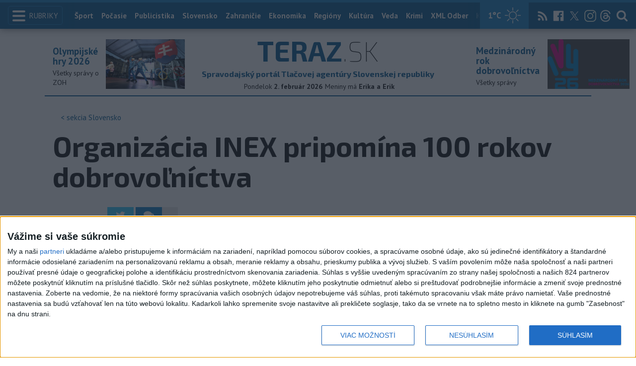

--- FILE ---
content_type: text/html; charset=utf-8
request_url: https://www.teraz.sk/slovensko/organizacia-inex-pripomina-100-rokov-d/462740-clanok.html?utm_source=teraz&utm_medium=organic&utm_campaign=click&utm_content=%253Bimg
body_size: 17790
content:
<!doctype html>
<html class="no-js" lang="sk">

<head prefix="og: http://ogp.me/ns# fb: http://ogp.me/ns/fb# article: http://ogp.me/ns/article#">
  <meta charset="utf-8">
  <meta http-equiv="x-ua-compatible" content="ie=edge">
  <meta name="viewport" content="width=device-width, initial-scale=1, viewport-fit=cover">
  <meta name="helmet-placeholder" />
  <title data-react-helmet="true">Organizácia INEX pripomína 100 rokov dobrovoľníctva</title>
  <meta data-react-helmet="true" name="msapplication-TileImage" content="/favicon/ms-icon-144x144.png"/><meta data-react-helmet="true" name="msapplication-TileColor" content="#137fc5"/><meta data-react-helmet="true" name="theme-color" content="#137fc5"/><meta data-react-helmet="true" name="google-site-verification" content="sHkCahai37YoEmQmocAHdLzDsNXrzYjalRtiinbpu_4"/><meta data-react-helmet="true" name="author" content="Teraz.sk"/><meta data-react-helmet="true" name="creator" content="TASR"/><meta data-react-helmet="true" name="publisher" content="Teraz.sk"/><meta data-react-helmet="true" property="article:publisher" content="https://www.teraz.sk/"/><meta data-react-helmet="true" name="webdesign" content="ADIT Agency s.r.o."/><meta data-react-helmet="true" property="og:site_name" content="TERAZ.sk"/><meta data-react-helmet="true" property="og:locale" content="sk_SK"/><meta data-react-helmet="true" property="fb:admins" content="100000789967003"/><meta data-react-helmet="true" property="fb:admins" content="1178990524"/><meta data-react-helmet="true" property="fb:admins" content="1597324791"/><meta data-react-helmet="true" property="fb:admins" content="1481590385"/><meta data-react-helmet="true" property="fb:admins" content="100001507657756"/><meta data-react-helmet="true" property="fb:admins" content="1402834241"/><meta data-react-helmet="true" property="fb:admins" content="100000944240713"/><meta data-react-helmet="true" property="fb:admins" content="1087125644"/><meta data-react-helmet="true" property="fb:admins" content="1277051192"/><meta data-react-helmet="true" property="fb:admins" content="702763004"/><meta data-react-helmet="true" property="fb:admins" content="1511665091"/><meta data-react-helmet="true" property="fb:app_id" content="282867128448169"/><meta data-react-helmet="true" name="twitter:card" content="summary_large_image"/><meta data-react-helmet="true" name="twitter:site" content="terazsk"/><meta data-react-helmet="true" name="twitter:creator" content="terazsk"/><meta data-react-helmet="true" property="og:type" content="article"/><meta data-react-helmet="true" property="og:url" content="https://www.teraz.sk/slovensko/organizacia-inex-pripomina-100-rokov-d/462740-clanok.html"/><meta data-react-helmet="true" property="og:title" content="Organizácia INEX pripomína 100 rokov dobrovoľníctva"/><meta data-react-helmet="true" property="og:description" content="Podujatia podporuje Ministerstvo školstva, vedy, výskumu a športu SR v rámci projektu Programy pre mládež 2014 – 2020."/><meta data-react-helmet="true" property="og:image" content="https://www3.teraz.sk/usercontent/photos/c/a/1/4-ca1f5d881913c7e3174e96789d8abc7c9732f8db.jpg"/><meta data-react-helmet="true" property="og:image:type" content="image/jpeg"/><meta data-react-helmet="true" name="keywords" lang="sk" content="SR,dobrovoľníci,tábory,koronavírus,Inex"/><meta data-react-helmet="true" name="description" content="Podujatia podporuje Ministerstvo školstva, vedy, výskumu a športu SR v rámci projektu Programy pre mládež 2014 – 2020."/><meta data-react-helmet="true" property="article:author" content="www.teraz.sk/author/11"/><meta data-react-helmet="true" property="article:published_time" content="2020-04-24T20:55:00+02:00"/><meta data-react-helmet="true" property="article:modified_time" content="2020-04-24T20:55:00+02:00"/><meta data-react-helmet="true" name="copyright" content="Copyright (C) 2020 TASR, tasr.sk"/><meta data-react-helmet="true" name="twitter:url" content="https://www.teraz.sk/slovensko/organizacia-inex-pripomina-100-rokov-d/462740-clanok.html"/>
  <link data-react-helmet="true" rel="manifest" href="/manifest.json"/><link data-react-helmet="true" rel="apple-touch-icon" sizes="57x57" href="/favicon/apple-icon-57x57.png"/><link data-react-helmet="true" rel="apple-touch-icon" sizes="60x60" href="/favicon/apple-icon-60x60.png"/><link data-react-helmet="true" rel="apple-touch-icon" sizes="72x72" href="/favicon/apple-icon-72x72.png"/><link data-react-helmet="true" rel="apple-touch-icon" sizes="76x76" href="/favicon/apple-icon-76x76.png"/><link data-react-helmet="true" rel="apple-touch-icon" sizes="114x114" href="/favicon/apple-icon-114x114.png"/><link data-react-helmet="true" rel="apple-touch-icon" sizes="120x120" href="/favicon/apple-icon-120x120.png"/><link data-react-helmet="true" rel="apple-touch-icon" sizes="144x144" href="/favicon/apple-icon-144x144.png"/><link data-react-helmet="true" rel="apple-touch-icon" sizes="152x152" href="/favicon/apple-icon-152x152.png"/><link data-react-helmet="true" rel="apple-touch-icon" sizes="180x180" href="/favicon/apple-icon-180x180.png"/><link data-react-helmet="true" rel="icon" type="image/png" sizes="192x192" href="/favicon/android-icon-192x192.png"/><link data-react-helmet="true" rel="icon" type="image/png" sizes="32x32" href="/favicon/favicon-32x32.png"/><link data-react-helmet="true" rel="icon" type="image/png" sizes="96x96" href="/favicon/favicon-96x96.png"/><link data-react-helmet="true" rel="icon" type="image/png" sizes="16x16" href="/favicon/favicon-16x16.png"/>
  <link rel="stylesheet" href="/static/css/client.20ddd68c.css">
  <link rel="manifest" href="manifest.json" crossorigin="use-credentials">
  
  <script>
  window.__PRELOADED_STATE__ = {"fbShares":{},"header":{"headerSuffix":"Slovensko","headerSuffixUrl":"slovensko","isLoading":false,"dateName":"2. február 2026","dowName":"Pondelok","promo_left":{"title":"Olympijské hry 2026 ","annotation":"Všetky správy o ZOH","image":"https://www.teraz.sk/usercontent/photos/c/6/5/4-c65d578601adba397de786261ff28b31b9b26ff7.jpg","url":"zoh-2026"},"promo_right":{"title":"Medzinárodný rok dobrovoľníctva","annotation":"Všetky správy","image":"https://www.teraz.sk/usercontent/photos/3/4/1/4-341318b0020a21d3f72615cdba92ab65e9d8a321.jpg","url":"/tag/ivy26"},"nameday":"Erika a Erik","anniversary":{"title":"Svetový deň mokradí","annotation":"V tento deň bol v roku 1971 v iránskom meste Ramsar podpísaný Dohovor o mokradiach medzinárodného významu, najmä ako biotopy vodného vtáctva, známy pod názvom Ramsarská konvencia.<br />\r\n<br />\r\nHromnice - sú sviatkom Očisťovania Panny Márie a slávia sa 2. februára, v 40. deň po narodení Pána Ježiša. Na niektorých miestach sa uvádza názov Obetovanie Ježiša v chráme, pretože Mária pri tejto príležitosti zasvätila Ježiša Bohu Otcovi.","image":"","url":"/historicky-kalendar/2-februar"},"menu":[{"url":"/","name":"Titulka"},{"url":"/","name":"Teraz","sub":[]},{"url":"/slovensko","name":"Slovensko","sub":[]},{"url":"/regiony","name":"Regióny","sub":[{"name":"Všetky","url":"/regiony/"},{"name":"Hlavné mesto","url":"/bratislava"},{"name":"Banskobystrický","url":"/banskobystricky-kraj"},{"name":"Bratislavský","url":"/bratislavsky-kraj"},{"name":"Košický","url":"/kosicky-kraj"},{"name":"Nitriansky","url":"/nitriansky-kraj"},{"name":"Prešovský","url":"/presovsky-kraj"},{"name":"Trenčiansky","url":"/trenciansky-kraj"},{"name":"Trnavský","url":"/trnavsky-kraj"},{"name":"Žilinský","url":"/zilinsky-kraj"}]},{"url":"/zahranicie","name":"Zahraničie","sub":[]},{"url":"/ekonomika","name":"Ekonomika","sub":[]},{"url":"/pocasie","name":"Počasie","sub":[]},{"url":"/publicistika","name":"Publicistika","sub":[]},{"url":"/kultura","name":"Kultúra","sub":[]},{"url":"/sport","name":"Šport","sub":[{"name":"Futbal","url":"/futbal"},{"name":"Hokej","url":"/hokej"},{"name":"KHL","url":"/khl"},{"name":"NHL","url":"/nhl"},{"name":"Tenis","url":"/tenis"},{"name":"Tipos Extraliga","url":"/tipsportliga"},{"name":"Niké liga","url":"/fortunaliga"},{"name":"Basketbal","url":"/basketbal"},{"name":"Zimné športy","url":"/zimne-sporty"},{"name":"LIVESCORE","url":"/livescore"}]},{"url":"/magazin","name":"Kaleidoskop","sub":[{"name":"Magazín","url":"/magazin"},{"name":"Kultúra","url":"/kultura"},{"name":"Krimi","url":"/kultura"},{"name":"UNESCO a veda","url":"/veda"},{"name":"Zdravie","url":"/zdravie"}]},{"url":"/zdravie","name":"Zdravie","sub":[]},{"url":"http://www.tasr.sk","name":"Tasr.sk"},{"url":"http://www.tasrtv.sk","name":"TASR TV"},{"url":"http://webmagazin.teraz.sk","name":"Webmagazín.sk"},{"url":"http://skolske.sk","name":"Školské"},{"url":"http://www.vtedy.sk","name":"Vtedy.sk"},{"url":"http://newsnow.tasr.sk","name":"News Now"},{"url":"https://www.teraz.sk/odber-xml","name":"XML Odbery"}]},"theme":{"isOffCanvasActive":false,"themeClass":null},"pageByUrl":{"https://www.teraz.sk/api_rest.php?module=RestApi&method=article&articleId=462740&section=slovensko&kind=clanok":{"isLoading":false,"lastUpdate":1770054591534,"aside":[{"type":"top_articles","data":{"articles":{"last_6h":[{"id":"937834","title":"Slovenských lyžiarov vo Švajčiarsku zasypala lavína, jeden zomrel","url":"/slovensko/svajciarsko-slovenskych-lyziarov-za/937834-clanok.html","section_url":"slovensko","views_total":"651"},{"id":"937886","title":"Rezort diplomacie: Zvážte nevyhnutnosť cestovania na Kubu","url":"/slovensko/rezort-diplomacie-zvazte-nevyhnutnos/937886-clanok.html","section_url":"slovensko","views_total":"234"},{"id":"937910","title":"Šimečka: Premiér by mal povedať, či sa s Epsteinom a Bannonom stretol","url":"/slovensko/simecka-premier-by-mal-povedat-ci/937910-clanok.html","section_url":"slovensko","views_total":"147"},{"id":"937899","title":"Vysokoškoláci budú môcť ukončiť štúdium záverečnou stážou","url":"/slovensko/vysokoskolaci-budu-moct-ukoncit-/937899-clanok.html","section_url":"slovensko","views_total":"137"},{"id":"937850","title":"M. Šutaj Eštok podá voči rozhodnutiu o jeho exekúcii sťažnosť","url":"/slovensko/m-sutaj-estok-poda-voci-rozhodnutiu/937850-clanok.html","section_url":"slovensko","views_total":"118"},{"id":"937845","title":"AKCIA SÁVA: Polícia rozbila sieť nelegálneho zamestnávania Srbov","url":"/slovensko/akcia-sava-policia-rozbila-siet-nele/937845-clanok.html","section_url":"slovensko","views_total":"96"},{"id":"937482","title":"CELÉ ZNENIE: Vyjadrenie Miroslava Lajčáka k aktuálnej komunikácii","url":"/slovensko/cele-znenie-vyjadrenie-miroslava-lajc/937482-clanok.html","section_url":"slovensko","views_total":"83"}],"last_24h":[{"id":"937834","title":"Slovenských lyžiarov vo Švajčiarsku zasypala lavína, jeden zomrel","url":"/slovensko/svajciarsko-slovenskych-lyziarov-za/937834-clanok.html","section_url":"slovensko","views_total":"989"},{"id":"937482","title":"CELÉ ZNENIE: Vyjadrenie Miroslava Lajčáka k aktuálnej komunikácii","url":"/slovensko/cele-znenie-vyjadrenie-miroslava-lajc/937482-clanok.html","section_url":"slovensko","views_total":"337"},{"id":"937709","title":"Jaurová vyzýva na diskusiu o vyváženom vzťahu medzi štátom a cirkvou","url":"/slovensko/ps-riesenie-nabozenskej-slobody-cez/937709-clanok.html","section_url":"slovensko","views_total":"312"},{"id":"937738","title":"Blanár: Odvetné kroky zo strany Iránu som očakával","url":"/slovensko/blanar-odvetne-kroky-zo-strany-iranu/937738-clanok.html","section_url":"slovensko","views_total":"308"},{"id":"937516","title":"Premiér R. Fico prijal rezignáciu svojho poradcu M. Lajčáka","url":"/slovensko/premier-r-fico-prijal-rezignaciu-m-l/937516-clanok.html","section_url":"slovensko","views_total":"263"},{"id":"936741","title":"REBRÍČEK VŠ: Ktorá technická univerzita je na Slovensku najlepšia?","url":"/slovensko/ktora-technicka-univerzita-je-na-slove/936741-clanok.html","section_url":"slovensko","views_total":"262"},{"id":"937886","title":"Rezort diplomacie: Zvážte nevyhnutnosť cestovania na Kubu","url":"/slovensko/rezort-diplomacie-zvazte-nevyhnutnos/937886-clanok.html","section_url":"slovensko","views_total":"234"}],"last_7d":[{"id":"936741","title":"REBRÍČEK VŠ: Ktorá technická univerzita je na Slovensku najlepšia?","url":"/slovensko/ktora-technicka-univerzita-je-na-slove/936741-clanok.html","section_url":"slovensko","views_total":"5670"},{"id":"937352","title":"Daniel B., obžalovaný z extrémizmu, ostáva vo väzbe","url":"/slovensko/daniel-b-obzalovany-z-extremizmu-o/937352-clanok.html","section_url":"slovensko","views_total":"5230"},{"id":"936198","title":"VIDEO: Senát pripustí komunikáciu z Threemy ako dôkaz v kauze Kuciak","url":"/slovensko/senat-pripusti-komunikaciu-z-threemy/936198-clanok.html","section_url":"slovensko","views_total":"2605"},{"id":"937482","title":"CELÉ ZNENIE: Vyjadrenie Miroslava Lajčáka k aktuálnej komunikácii","url":"/slovensko/cele-znenie-vyjadrenie-miroslava-lajc/937482-clanok.html","section_url":"slovensko","views_total":"2383"},{"id":"937516","title":"Premiér R. Fico prijal rezignáciu svojho poradcu M. Lajčáka","url":"/slovensko/premier-r-fico-prijal-rezignaciu-m-l/937516-clanok.html","section_url":"slovensko","views_total":"1441"},{"id":"936405","title":"PRIESKUM: Voľby by vyhralo PS pred Smerom, SNS na prahu zvoliteľnosti","url":"/slovensko/prieskum-volby-by-v-januari-vyhralo-p/936405-clanok.html","section_url":"slovensko","views_total":"1311"},{"id":"936248","title":"Daniel B. sa považuje za nevinného vo všetkých bodoch obžaloby","url":"/slovensko/daniel-b-sa-povazuje-za-nevinneho-vo/936248-clanok.html","section_url":"slovensko","views_total":"1309"}]},"component_flavor":""}},{"type":"adocean_banner_square","data":{"master":"9raQXGN7N20FgcckjJL6XBbMYzJQkxKbBD455gB8FcP.07","code":"adoceanskwmggirrmpc"}}],"category":{"url":"slovensko","name":"Slovensko"},"tips":[{"image":"https://www1.teraz.sk/usercontent/photos/1/2/1/1-1214b71b75e00424e330b941e7d839cda19a33a6.jpg","title":"Slovenských lyžiarov vo Švajčiarsku zasypala lavína, jeden zomrel","url":"/slovensko/svajciarsko-slovenskych-lyziarov-za/937834-clanok.html"},{"image":"https://www1.teraz.sk/usercontent/photos/4/8/6/1-4866a773edbee3d1e243466d728754ffbe65f809.jpg","title":"Zraz hokejistov pred ZOH26 bez Hlavaja, Gernáta a Ružičku, cieľ Top8","url":"/sport/zraz-hokejistov-pred-zoh26-bez-hlavaja/937857-clanok.html"},{"image":"https://www2.teraz.sk/usercontent/photos/6/d/d/1-6dd9d620ea2ca3da27eb903590252c31840632f7.jpg","title":"KYSEĽ: Univerzitný hokej chceme zlepšovať, Česi sú Amerikou v prášku","url":"/sport/kysel/937467-clanok.html"},{"image":"https://www3.teraz.sk/usercontent/photos/a/5/9/1-a59b450159416eef8e21ef377acacc1b0c6ea64f.jpg","title":"JUROVÝCH: Na prevenciu chodí oveľa viac detí ako dospelých poistencov","url":"/zdravie/jurovych-vspz-prevencia-hospodarenie-tas/937315-clanok.html"}],"submenu":[],"id":"462740","title":"Organizácia INEX pripomína 100 rokov dobrovoľníctva","annotation":"Podujatia podporuje Ministerstvo školstva, vedy, výskumu a športu SR v rámci projektu Programy pre mládež 2014 – 2020.","author":{"id":"11","name":"TASR","url":"www.teraz.sk/author/11"},"time_created":"24. apríla 2020 20:55","time_updated":"24. apríla 2020 20:55","time_created_ISO":"2020-04-24T20:55:00+02:00","time_updated_ISO":"2020-04-24T20:55:00+02:00","image":"https://www3.teraz.sk/usercontent/photos/d/d/b/4-ddbdcb62abaec5072cf02a8c9f4f914cd8e87fe9.jpg","image_caption":"<span>Dobrovoľníci, ktorí pripravovali program pre mladých ľudí s postihnutím OZ Barlička v Prešove, archívna snímka.</span> <em>Foto: INEX Slovakia</em><div class=\"clear\"></div>","api_version":"1","tags":[{"id":"17","name":"SR","url":"sr"},{"id":"3629","name":"dobrovoľníci","url":"dobrovolnici"},{"id":"6276","name":"tábory","url":"tabory"},{"id":"26179","name":"koronavírus","url":"koronavirus"},{"id":"28973","name":"Inex","url":"inex"}],"live":false,"discussion_enabled":true,"url":"/slovensko/organizacia-inex-pripomina-100-rokov-d/462740-clanok.html","canonical_url":"https://www.teraz.sk/slovensko/organizacia-inex-pripomina-100-rokov-d/462740-clanok.html","social_media_image":"https://www3.teraz.sk/usercontent/photos/c/a/1/4-ca1f5d881913c7e3174e96789d8abc7c9732f8db.jpg","suggested":[],"html":"<div>Bratislava 24. apr&iacute;la (TASR) &ndash; Zlep&scaron;i&#357; sa v cudz&iacute;ch jazykoch a pom&ocirc;c&#357; z domu pr&iacute;pravou eduka&#269;n&yacute;ch vide&iacute; pre deti, prieskumom o hradoch, &#269;i zlep&scaron;ova&#357; svoje zru&#269;nosti s nov&yacute;mi priate&#318;mi z cel&eacute;ho sveta pon&uacute;ka prostredn&iacute;ctvom virtu&aacute;lnych workcampov dobrovo&#318;n&iacute;cka organiz&aacute;cia INEX Slovakia. Ako pre TASR uviedla koordin&aacute;torka vysielania dobrovo&#318;n&iacute;kov do zahrani&#269;ia za INEX Miroslava Zv&aacute;&#269;ov&aacute;, medzin&aacute;rodn&eacute; dobrovo&#318;n&iacute;cke t&aacute;bory v zahrani&#269;&iacute; oslavuj&uacute; u&#382; 100 rokov. Ich podobu v&scaron;ak aktu&aacute;lne zmenila situ&aacute;cia spojen&aacute; s pand&eacute;miou nov&eacute;ho koronav&iacute;rusu.<br>\r\n<br>\r\n<i>\"INEX Slovakia pom&aacute;ha mlad&yacute;m &#318;u&#271;om osobnostne r&aacute;s&#357; za pomoci medzin&aacute;rodn&eacute;ho dobrovo&#318;n&iacute;ctva, &scaron;kolen&iacute; l&iacute;drov multikult&uacute;rnych skup&iacute;n, informovan&iacute;m o pr&iacute;nosoch dobrovo&#318;n&iacute;ctva a jeho rozvojom u n&aacute;s i v zahrani&#269;&iacute;. Na Slovensku je jedinou organiz&aacute;ciou svojho druhu od roku 1993. Mlad&iacute; &#318;udia spoznaj&uacute; nov&eacute; kult&uacute;ry, vytvoria si nov&eacute; priate&#318;stv&aacute; z cel&eacute;ho sveta, zlep&scaron;ia si jazykov&eacute; schopnosti, kompetencie, z&iacute;skaj&uacute; nev&scaron;edn&eacute; z&aacute;&#382;itky a sk&uacute;senosti,\" </i>pribl&iacute;&#382;ila.<br>\r\n<br>\r\nVysvetlila, &#382;e prv&yacute; medzin&aacute;rodn&yacute; dobrovo&#318;n&iacute;cky t&aacute;bor, tzv. workcamp, sa uskuto&#269;nil vo vojnou zni&#269;enej franc&uacute;zskej dedinke Verdun.<i> \"Dobrovo&#318;n&iacute;ctvo vo forme, v ktorej ho pozn&aacute;me dnes, sa za&#269;alo prv&yacute;kr&aacute;t rozv&iacute;ja&#357; tesne po prvej svetovej vojne. &Scaron;vaj&#269;iarsky in&#382;inier Pierre C&eacute;r&eacute;sole sa nedok&aacute;zal pozera&#357; na biedu, ktor&uacute; vojna sp&ocirc;sobila. Rozhodol sa kona&#357;. Spolo&#269;n&aacute; pr&aacute;ca mlad&yacute;ch &#318;ud&iacute; z r&ocirc;znych kraj&iacute;n bola uk&aacute;&#382;kov&yacute;m vyjadren&iacute;m solidarity a odmietnut&iacute;m nepriate&#318;stva medzi dobrovo&#318;n&iacute;kmi z Nemecka a Franc&uacute;zska. Doposia&#318; proti sebe bojuj&uacute;cimi krajinami. A tak vznikol workcamp,\"</i> uviedla Zv&aacute;&#269;ov&aacute;.<br>\r\n<br>\r\nAk s&uacute;&#269;asn&aacute; situ&aacute;cia dovol&iacute; cestova&#357;, t&aacute;bory pre Slov&aacute;kov by sa mohli realizova&#357; v Nemecku, Franc&uacute;zsku, Islande, Japonsku &#269;i Taiwane. V pr&iacute;pade, &#382;e to nebude mo&#382;n&eacute;, alternat&iacute;vou ostan&uacute; virtu&aacute;lne workcampy. Tak&eacute;to podujatia podporuje Ministerstvo &scaron;kolstva, vedy, v&yacute;skumu a &scaron;portu SR v r&aacute;mci projektu Programy pre ml&aacute;de&#382; 2014 &ndash; 2020. Administrat&iacute;vne ju pokr&yacute;va IUVENTA &ndash; Slovensk&yacute; in&scaron;tit&uacute;t ml&aacute;de&#382;e.</div>\n","htmlArray":["<div>Bratislava 24. apr&iacute;la (TASR) &ndash; Zlep&scaron;i&#357; sa v cudz&iacute;ch jazykoch a pom&ocirc;c&#357; z domu pr&iacute;pravou eduka&#269;n&yacute;ch vide&iacute; pre deti, prieskumom o hradoch, &#269;i zlep&scaron;ova&#357; svoje zru&#269;nosti s nov&yacute;mi priate&#318;mi z cel&eacute;ho sveta pon&uacute;ka prostredn&iacute;ctvom virtu&aacute;lnych workcampov dobrovo&#318;n&iacute;cka organiz&aacute;cia INEX Slovakia. Ako pre TASR uviedla koordin&aacute;torka vysielania dobrovo&#318;n&iacute;kov do zahrani&#269;ia za INEX Miroslava Zv&aacute;&#269;ov&aacute;, medzin&aacute;rodn&eacute; dobrovo&#318;n&iacute;cke t&aacute;bory v zahrani&#269;&iacute; oslavuj&uacute; u&#382; 100 rokov. Ich podobu v&scaron;ak aktu&aacute;lne zmenila situ&aacute;cia spojen&aacute; s pand&eacute;miou nov&eacute;ho koronav&iacute;rusu.<br>\r\n<br>\r\n<i>\"INEX Slovakia pom&aacute;ha mlad&yacute;m &#318;u&#271;om osobnostne r&aacute;s&#357; za pomoci medzin&aacute;rodn&eacute;ho dobrovo&#318;n&iacute;ctva, &scaron;kolen&iacute; l&iacute;drov multikult&uacute;rnych skup&iacute;n, informovan&iacute;m o pr&iacute;nosoch dobrovo&#318;n&iacute;ctva a jeho rozvojom u n&aacute;s i v zahrani&#269;&iacute;. Na Slovensku je jedinou organiz&aacute;ciou svojho druhu od roku 1993. Mlad&iacute; &#318;udia spoznaj&uacute; nov&eacute; kult&uacute;ry, vytvoria si nov&eacute; priate&#318;stv&aacute; z cel&eacute;ho sveta, zlep&scaron;ia si jazykov&eacute; schopnosti, kompetencie, z&iacute;skaj&uacute; nev&scaron;edn&eacute; z&aacute;&#382;itky a sk&uacute;senosti,\" </i>pribl&iacute;&#382;ila.<br>\r\n<br>\r\nVysvetlila, &#382;e prv&yacute; medzin&aacute;rodn&yacute; dobrovo&#318;n&iacute;cky t&aacute;bor, tzv. workcamp, sa uskuto&#269;nil vo vojnou zni&#269;enej franc&uacute;zskej dedinke Verdun.<i> \"Dobrovo&#318;n&iacute;ctvo vo forme, v ktorej ho pozn&aacute;me dnes, sa za&#269;alo prv&yacute;kr&aacute;t rozv&iacute;ja&#357; tesne po prvej svetovej vojne. &Scaron;vaj&#269;iarsky in&#382;inier Pierre C&eacute;r&eacute;sole sa nedok&aacute;zal pozera&#357; na biedu, ktor&uacute; vojna sp&ocirc;sobila. Rozhodol sa kona&#357;. Spolo&#269;n&aacute; pr&aacute;ca mlad&yacute;ch &#318;ud&iacute; z r&ocirc;znych kraj&iacute;n bola uk&aacute;&#382;kov&yacute;m vyjadren&iacute;m solidarity a odmietnut&iacute;m nepriate&#318;stva medzi dobrovo&#318;n&iacute;kmi z Nemecka a Franc&uacute;zska. Doposia&#318; proti sebe bojuj&uacute;cimi krajinami. A tak vznikol workcamp,\"</i> uviedla Zv&aacute;&#269;ov&aacute;.<br>\r\n<br>\r\nAk s&uacute;&#269;asn&aacute; situ&aacute;cia dovol&iacute; cestova&#357;, t&aacute;bory pre Slov&aacute;kov by sa mohli realizova&#357; v Nemecku, Franc&uacute;zsku, Islande, Japonsku &#269;i Taiwane. V pr&iacute;pade, &#382;e to nebude mo&#382;n&eacute;, alternat&iacute;vou ostan&uacute; virtu&aacute;lne workcampy. Tak&eacute;to podujatia podporuje Ministerstvo &scaron;kolstva, vedy, v&yacute;skumu a &scaron;portu SR v r&aacute;mci projektu Programy pre ml&aacute;de&#382; 2014 &ndash; 2020. Administrat&iacute;vne ju pokr&yacute;va IUVENTA &ndash; Slovensk&yacute; in&scaron;tit&uacute;t ml&aacute;de&#382;e.</div>\n"],"articleBody":"Bratislava 24. apríla (TASR) – Zlepšiť sa v cudzích jazykoch a pomôcť z domu prípravou edukačných videí pre deti, prieskumom o hradoch, či zlepšovať svoje zručnosti s novými priateľmi z celého sveta ponúka prostredníctvom virtuálnych workcampov dobrovoľnícka organizácia INEX Slovakia. Ako pre TASR uviedla koordinátorka vysielania dobrovoľníkov do zahraničia za INEX Miroslava Zváčová, medzinárodné dobrovoľnícke tábory v zahraničí oslavujú už 100 rokov. Ich podobu však aktuálne zmenila situácia spojená s pandémiou nového koronavírusu.\r\n\r\n\"INEX Slovakia pomáha mladým ľuďom osobnostne rásť za pomoci medzinárodného dobrovoľníctva, školení lídrov multikultúrnych skupín, informovaním o prínosoch dobrovoľníctva a jeho rozvojom u nás i v zahraničí. Na Slovensku je jedinou organizáciou svojho druhu od roku 1993. Mladí ľudia spoznajú nové kultúry, vytvoria si nové priateľstvá z celého sveta, zlepšia si jazykové schopnosti, kompetencie, získajú nevšedné zážitky a skúsenosti,\" priblížila.\r\n\r\nVysvetlila, že prvý medzinárodný dobrovoľnícky tábor, tzv. workcamp, sa uskutočnil vo vojnou zničenej francúzskej dedinke Verdun. \"Dobrovoľníctvo vo forme, v ktorej ho poznáme dnes, sa začalo prvýkrát rozvíjať tesne po prvej svetovej vojne. Švajčiarsky inžinier Pierre Cérésole sa nedokázal pozerať na biedu, ktorú vojna spôsobila. Rozhodol sa konať. Spoločná práca mladých ľudí z rôznych krajín bola ukážkovým vyjadrením solidarity a odmietnutím nepriateľstva medzi dobrovoľníkmi z Nemecka a Francúzska. Doposiaľ proti sebe bojujúcimi krajinami. A tak vznikol workcamp,\" uviedla Zváčová.\r\n\r\nAk súčasná situácia dovolí cestovať, tábory pre Slovákov by sa mohli realizovať v Nemecku, Francúzsku, Islande, Japonsku či Taiwane. V prípade, že to nebude možné, alternatívou ostanú virtuálne workcampy. Takéto podujatia podporuje Ministerstvo školstva, vedy, výskumu a športu SR v rámci projektu Programy pre mládež 2014 – 2020. Administratívne ju pokrýva IUVENTA – Slovenský inštitút mládeže.","httpStatus":200}},"selectedPage":"https://www.teraz.sk/api_rest.php?module=RestApi&method=article&articleId=462740&section=slovensko&kind=clanok","wagonByUrl":{},"requirements":{"ids":[],"entities":{}},"wagonsConfig":[],"wagonHeight":{"ids":[],"entities":{}}}</script>
  <script src="https://open.spotify.com/embed/iframe-api/v1" async></script>
  <script src="https://code.jquery.com/jquery-3.2.1.min.js"
    integrity="sha256-hwg4gsxgFZhOsEEamdOYGBf13FyQuiTwlAQgxVSNgt4=" crossorigin="anonymous" async></script>
  <meta name="version" content="1.8.2-d017454-dirty">
  <!-- InMobi Choice. Consent Manager Tag v3.0 (for TCF 2.2) -->
  <script type="text/javascript" async=true>
  (function() {
    var host = window.location.hostname;
    var element = document.createElement('script');
    var firstScript = document.getElementsByTagName('script')[0];
    var url = 'https://cmp.inmobi.com'
      .concat('/choice/', '1npFT7Fq7DkqN', '/', host, '/choice.js?tag_version=V3');
    var uspTries = 0;
    var uspTriesLimit = 3;
    element.async = true;
    element.type = 'text/javascript';
    element.src = url;
  
    firstScript.parentNode.insertBefore(element, firstScript);
  
    function makeStub() {
      var TCF_LOCATOR_NAME = '__tcfapiLocator';
      var queue = [];
      var win = window;
      var cmpFrame;
  
      function addFrame() {
        var doc = win.document;
        var otherCMP = !!(win.frames[TCF_LOCATOR_NAME]);
  
        if (!otherCMP) {
          if (doc.body) {
            var iframe = doc.createElement('iframe');
  
            iframe.style.cssText = 'display:none';
            iframe.name = TCF_LOCATOR_NAME;
            doc.body.appendChild(iframe);
          } else {
            setTimeout(addFrame, 5);
          }
        }
        return !otherCMP;
      }
  
      function tcfAPIHandler() {
        var gdprApplies;
        var args = arguments;
  
        if (!args.length) {
          return queue;
        } else if (args[0] === 'setGdprApplies') {
          if (
            args.length > 3 &&
            args[2] === 2 &&
            typeof args[3] === 'boolean'
          ) {
            gdprApplies = args[3];
            if (typeof args[2] === 'function') {
              args[2]('set', true);
            }
          }
        } else if (args[0] === 'ping') {
          var retr = {
            gdprApplies: gdprApplies,
            cmpLoaded: false,
            cmpStatus: 'stub'
          };
  
          if (typeof args[2] === 'function') {
            args[2](retr);
          }
        } else {
          if(args[0] === 'init' && typeof args[3] === 'object') {
            args[3] = Object.assign(args[3], { tag_version: 'V3' });
          }
          queue.push(args);
        }
      }
  
      function postMessageEventHandler(event) {
        var msgIsString = typeof event.data === 'string';
        var json = {};
  
        try {
          if (msgIsString) {
            json = JSON.parse(event.data);
          } else {
            json = event.data;
          }
        } catch (ignore) {}
  
        var payload = json.__tcfapiCall;
  
        if (payload) {
          window.__tcfapi(
            payload.command,
            payload.version,
            function(retValue, success) {
              var returnMsg = {
                __tcfapiReturn: {
                  returnValue: retValue,
                  success: success,
                  callId: payload.callId
                }
              };
              if (msgIsString) {
                returnMsg = JSON.stringify(returnMsg);
              }
              if (event && event.source && event.source.postMessage) {
                event.source.postMessage(returnMsg, '*');
              }
            },
            payload.parameter
          );
        }
      }
  
      while (win) {
        try {
          if (win.frames[TCF_LOCATOR_NAME]) {
            cmpFrame = win;
            break;
          }
        } catch (ignore) {}
  
        if (win === window.top) {
          break;
        }
        win = win.parent;
      }
      if (!cmpFrame) {
        addFrame();
        win.__tcfapi = tcfAPIHandler;
        win.addEventListener('message', postMessageEventHandler, false);
      }
    };
  
    makeStub();
  
    function makeGppStub() {
      const CMP_ID = 10;
      const SUPPORTED_APIS = [
        '2:tcfeuv2',
        '6:uspv1',
        '7:usnatv1',
        '8:usca',
        '9:usvav1',
        '10:uscov1',
        '11:usutv1',
        '12:usctv1'
      ];
  
      window.__gpp_addFrame = function (n) {
        if (!window.frames[n]) {
          if (document.body) {
            var i = document.createElement("iframe");
            i.style.cssText = "display:none";
            i.name = n;
            document.body.appendChild(i);
          } else {
            window.setTimeout(window.__gpp_addFrame, 10, n);
          }
        }
      };
      window.__gpp_stub = function () {
        var b = arguments;
        __gpp.queue = __gpp.queue || [];
        __gpp.events = __gpp.events || [];
  
        if (!b.length || (b.length == 1 && b[0] == "queue")) {
          return __gpp.queue;
        }
  
        if (b.length == 1 && b[0] == "events") {
          return __gpp.events;
        }
  
        var cmd = b[0];
        var clb = b.length > 1 ? b[1] : null;
        var par = b.length > 2 ? b[2] : null;
        if (cmd === "ping") {
          clb(
            {
              gppVersion: "1.1", // must be “Version.Subversion”, current: “1.1”
              cmpStatus: "stub", // possible values: stub, loading, loaded, error
              cmpDisplayStatus: "hidden", // possible values: hidden, visible, disabled
              signalStatus: "not ready", // possible values: not ready, ready
              supportedAPIs: SUPPORTED_APIS, // list of supported APIs
              cmpId: CMP_ID, // IAB assigned CMP ID, may be 0 during stub/loading
              sectionList: [],
              applicableSections: [-1],
              gppString: "",
              parsedSections: {},
            },
            true
          );
        } else if (cmd === "addEventListener") {
          if (!("lastId" in __gpp)) {
            __gpp.lastId = 0;
          }
          __gpp.lastId++;
          var lnr = __gpp.lastId;
          __gpp.events.push({
            id: lnr,
            callback: clb,
            parameter: par,
          });
          clb(
            {
              eventName: "listenerRegistered",
              listenerId: lnr, // Registered ID of the listener
              data: true, // positive signal
              pingData: {
                gppVersion: "1.1", // must be “Version.Subversion”, current: “1.1”
                cmpStatus: "stub", // possible values: stub, loading, loaded, error
                cmpDisplayStatus: "hidden", // possible values: hidden, visible, disabled
                signalStatus: "not ready", // possible values: not ready, ready
                supportedAPIs: SUPPORTED_APIS, // list of supported APIs
                cmpId: CMP_ID, // list of supported APIs
                sectionList: [],
                applicableSections: [-1],
                gppString: "",
                parsedSections: {},
              },
            },
            true
          );
        } else if (cmd === "removeEventListener") {
          var success = false;
          for (var i = 0; i < __gpp.events.length; i++) {
            if (__gpp.events[i].id == par) {
              __gpp.events.splice(i, 1);
              success = true;
              break;
            }
          }
          clb(
            {
              eventName: "listenerRemoved",
              listenerId: par, // Registered ID of the listener
              data: success, // status info
              pingData: {
                gppVersion: "1.1", // must be “Version.Subversion”, current: “1.1”
                cmpStatus: "stub", // possible values: stub, loading, loaded, error
                cmpDisplayStatus: "hidden", // possible values: hidden, visible, disabled
                signalStatus: "not ready", // possible values: not ready, ready
                supportedAPIs: SUPPORTED_APIS, // list of supported APIs
                cmpId: CMP_ID, // CMP ID
                sectionList: [],
                applicableSections: [-1],
                gppString: "",
                parsedSections: {},
              },
            },
            true
          );
        } else if (cmd === "hasSection") {
          clb(false, true);
        } else if (cmd === "getSection" || cmd === "getField") {
          clb(null, true);
        }
        //queue all other commands
        else {
          __gpp.queue.push([].slice.apply(b));
        }
      };
      window.__gpp_msghandler = function (event) {
        var msgIsString = typeof event.data === "string";
        try {
          var json = msgIsString ? JSON.parse(event.data) : event.data;
        } catch (e) {
          var json = null;
        }
        if (typeof json === "object" && json !== null && "__gppCall" in json) {
          var i = json.__gppCall;
          window.__gpp(
            i.command,
            function (retValue, success) {
              var returnMsg = {
                __gppReturn: {
                  returnValue: retValue,
                  success: success,
                  callId: i.callId,
                },
              };
              event.source.postMessage(msgIsString ? JSON.stringify(returnMsg) : returnMsg, "*");
            },
            "parameter" in i ? i.parameter : null,
            "version" in i ? i.version : "1.1"
          );
        }
      };
      if (!("__gpp" in window) || typeof window.__gpp !== "function") {
        window.__gpp = window.__gpp_stub;
        window.addEventListener("message", window.__gpp_msghandler, false);
        window.__gpp_addFrame("__gppLocator");
      }
    };
  
    makeGppStub();
  
    var uspStubFunction = function() {
      var arg = arguments;
      if (typeof window.__uspapi !== uspStubFunction) {
        setTimeout(function() {
          if (typeof window.__uspapi !== 'undefined') {
            window.__uspapi.apply(window.__uspapi, arg);
          }
        }, 500);
      }
    };
  
    var checkIfUspIsReady = function() {
      uspTries++;
      if (window.__uspapi === uspStubFunction && uspTries < uspTriesLimit) {
        console.warn('USP is not accessible');
      } else {
        clearInterval(uspInterval);
      }
    };
  
    if (typeof window.__uspapi === 'undefined') {
      window.__uspapi = uspStubFunction;
      var uspInterval = setInterval(checkIfUspIsReady, 6000);
    }
  })();
  </script>
  <!-- End InMobi Choice. Consent Manager Tag v3.0 (for TCF 2.2) -->
	
  <script src="https://code.jquery.com/jquery-3.2.1.min.js"
  integrity="sha256-hwg4gsxgFZhOsEEamdOYGBf13FyQuiTwlAQgxVSNgt4=" crossorigin="anonymous" async></script>
  <meta name="version" content="1.8.2-d017454-dirty">
</head>

<body>
	
  <div id="rcBody"><div><header class="headerTop js-headerTop"><div class="container container--full"><button type="button" class="headerTopMenuBtn pull-left js-offCanvasBtn"><div class="headerTopMenuBtn-icon hamburger"><div class="hamburger-bar"></div><div class="hamburger-bar"></div><div class="hamburger-bar"></div></div><span class="headerTopMenuBtn-label">Rubriky</span></button><div class="headerTopLogo logo logo--md logo--light"><a href="/?utm_source=teraz&amp;utm_medium=organic&amp;utm_campaign=click&amp;utm_content=.%253BTopMenu"><span class="logo-prefix">TERAZ</span><span class="logo-suffix">.SK</span></a></div><div class="headerSearchWrapper pull-right clearfix"><form class="headerSearch js-headerSearch" action="/search"><label for="headerSearch" class="visuallyhidden">Hľadať</label><input type="text" id="headerSearch" class="headerSearch-input js-headerSearchInput" name="q" placeholder="Hľadať"/><button class="headerSearch-submit" type="submit"><svg class="icon"><use xlink:href="/sprite.svg#search"></use></svg></button></form><div class="headerTopBtns pull-right"><a class="headerTopBtn hidden-md hidden-sm hidden-xs" href="/rss?utm_source=teraz&amp;utm_medium=organic&amp;utm_campaign=click&amp;utm_content=.%253BTopMenu"><svg class="icon"><use xlink:href="/sprite.svg#rss"></use></svg></a><a class="headerTopBtn hidden-md hidden-sm hidden-xs" target="_blank" rel="noopener" href="https://www.facebook.com/teraz.sk/"><svg class="icon"><use xlink:href="/sprite.svg#facebook-square"></use></svg></a><a class="headerTopBtn hidden-md hidden-sm hidden-xs" target="_blank" rel="noopener" href="https://twitter.com/terazsk?lang=en"><i class="icon icon--x inv"></i></a><a class="headerTopBtn hidden-md hidden-sm hidden-xs" target="_blank" rel="noopener" href="https://www.instagram.com/terazsk/"><i class="icon icon--instagram inv"></i></a><a class="headerTopBtn hidden-md hidden-sm hidden-xs" target="_blank" rel="noopener" href="https://www.threads.net/@terazsk"><i class="icon icon--threads inv"></i></a><button class="headerTopBtn js-headerSearchToggle" type="button"><svg class="icon"><use xlink:href="/sprite.svg#search"></use></svg></button></div></div><nav class="headerTopNav" aria-label="Hlavné menu"><div class="headerTopNav-inner"><ul class="headerTopNav-menu"><li class="visuallyhidden"><a class="link link--default">Index</a></li><li><a href="/sport?utm_source=teraz&amp;utm_medium=organic&amp;utm_campaign=click&amp;utm_content=.%253BTopMenu">Šport</a></li><li><a href="/pocasie?utm_source=teraz&amp;utm_medium=organic&amp;utm_campaign=click&amp;utm_content=.%253BTopMenu">Počasie</a></li><li><a href="/publicistika?utm_source=teraz&amp;utm_medium=organic&amp;utm_campaign=click&amp;utm_content=.%253BTopMenu">Publicistika</a></li><li><a href="/slovensko?utm_source=teraz&amp;utm_medium=organic&amp;utm_campaign=click&amp;utm_content=.%253BTopMenu">Slovensko</a></li><li><a href="/zahranicie?utm_source=teraz&amp;utm_medium=organic&amp;utm_campaign=click&amp;utm_content=.%253BTopMenu">Zahraničie</a></li><li><a href="/ekonomika?utm_source=teraz&amp;utm_medium=organic&amp;utm_campaign=click&amp;utm_content=.%253BTopMenu">Ekonomika</a></li><li><a href="/regiony?utm_source=teraz&amp;utm_medium=organic&amp;utm_campaign=click&amp;utm_content=.%253BTopMenu">Regióny</a></li><li><a href="/kultura?utm_source=teraz&amp;utm_medium=organic&amp;utm_campaign=click&amp;utm_content=.%253BTopMenu">Kultúra</a></li><li><a href="/veda?utm_source=teraz&amp;utm_medium=organic&amp;utm_campaign=click&amp;utm_content=.%253BTopMenu">Veda</a></li><li><a href="/krimi?utm_source=teraz&amp;utm_medium=organic&amp;utm_campaign=click&amp;utm_content=.%253BTopMenu">Krimi</a></li><li><a href="/odber-xml">XML Odber</a></li><li><a href="/knihy?utm_source=teraz&amp;utm_medium=organic&amp;utm_campaign=click&amp;utm_content=.%253BTopMenu">Knihy</a></li><li><a href="/utulkovo?utm_source=teraz&amp;utm_medium=organic&amp;utm_campaign=click&amp;utm_content=.%253BTopMenu">Útulkovo</a></li><li><a href="/magazin?utm_source=teraz&amp;utm_medium=organic&amp;utm_campaign=click&amp;utm_content=.%253BTopMenu">Magazín</a></li><li><a href="https://newsnow.tasr.sk/?utm_source=teraz&amp;utm_medium=organic&amp;utm_campaign=click&amp;utm_content=.%3Boffcanvas">News Now</a></li><li><a href="/archiv?utm_source=teraz&amp;utm_medium=organic&amp;utm_campaign=click&amp;utm_content=.%253BTopMenu">Archív</a></li><li><a href="https://www.tasrtv.sk/?utm_source=teraz&amp;utm_medium=organic&amp;utm_campaign=click&amp;utm_content=.%253Boffcanvas">TASR TV</a></li><li><a class="link link--default">Webmagazín</a></li><li><a href="//obce.teraz.sk">Obce</a></li><li><a href="/zdravie?utm_source=teraz&amp;utm_medium=organic&amp;utm_campaign=click&amp;utm_content=.%253BTopMenu">Zdravie</a></li></ul></div></nav></div></header><nav class="offCanvas"><ul class="sideMenu list-reset"><li><a href="/?utm_source=teraz&amp;utm_medium=organic&amp;utm_campaign=click&amp;utm_content=.%253Boffcanvas">Titulka</a></li><li><a href="/?utm_source=teraz&amp;utm_medium=organic&amp;utm_campaign=click&amp;utm_content=.%253Boffcanvas">Teraz</a><ul class=" sideMenu-submenu list-reset"></ul></li><li><a href="/slovensko?utm_source=teraz&amp;utm_medium=organic&amp;utm_campaign=click&amp;utm_content=.%253Boffcanvas">Slovensko</a><ul class=" sideMenu-submenu list-reset"></ul></li><li><a href="/regiony?utm_source=teraz&amp;utm_medium=organic&amp;utm_campaign=click&amp;utm_content=.%253Boffcanvas">Regióny</a><button class="sideMenu-toggle"><svg class="hidden icon"><use xlink:href="/sprite.svg#chevron-up"></use></svg><svg class=" icon"><use xlink:href="/sprite.svg#chevron-down"></use></svg></button><ul class=" sideMenu-submenu list-reset"><li><a href="/regiony/?utm_source=teraz&amp;utm_medium=organic&amp;utm_campaign=click&amp;utm_content=.%253Boffcanvas">Všetky</a></li><li><a href="/bratislava?utm_source=teraz&amp;utm_medium=organic&amp;utm_campaign=click&amp;utm_content=.%253Boffcanvas">Hlavné mesto</a></li><li><a href="/banskobystricky-kraj?utm_source=teraz&amp;utm_medium=organic&amp;utm_campaign=click&amp;utm_content=.%253Boffcanvas">Banskobystrický</a></li><li><a href="/bratislavsky-kraj?utm_source=teraz&amp;utm_medium=organic&amp;utm_campaign=click&amp;utm_content=.%253Boffcanvas">Bratislavský</a></li><li><a href="/kosicky-kraj?utm_source=teraz&amp;utm_medium=organic&amp;utm_campaign=click&amp;utm_content=.%253Boffcanvas">Košický</a></li><li><a href="/nitriansky-kraj?utm_source=teraz&amp;utm_medium=organic&amp;utm_campaign=click&amp;utm_content=.%253Boffcanvas">Nitriansky</a></li><li><a href="/presovsky-kraj?utm_source=teraz&amp;utm_medium=organic&amp;utm_campaign=click&amp;utm_content=.%253Boffcanvas">Prešovský</a></li><li><a href="/trenciansky-kraj?utm_source=teraz&amp;utm_medium=organic&amp;utm_campaign=click&amp;utm_content=.%253Boffcanvas">Trenčiansky</a></li><li><a href="/trnavsky-kraj?utm_source=teraz&amp;utm_medium=organic&amp;utm_campaign=click&amp;utm_content=.%253Boffcanvas">Trnavský</a></li><li><a href="/zilinsky-kraj?utm_source=teraz&amp;utm_medium=organic&amp;utm_campaign=click&amp;utm_content=.%253Boffcanvas">Žilinský</a></li></ul></li><li><a href="/zahranicie?utm_source=teraz&amp;utm_medium=organic&amp;utm_campaign=click&amp;utm_content=.%253Boffcanvas">Zahraničie</a><ul class=" sideMenu-submenu list-reset"></ul></li><li><a href="/ekonomika?utm_source=teraz&amp;utm_medium=organic&amp;utm_campaign=click&amp;utm_content=.%253Boffcanvas">Ekonomika</a><ul class=" sideMenu-submenu list-reset"></ul></li><li><a href="/pocasie?utm_source=teraz&amp;utm_medium=organic&amp;utm_campaign=click&amp;utm_content=.%253Boffcanvas">Počasie</a><ul class=" sideMenu-submenu list-reset"></ul></li><li><a href="/publicistika?utm_source=teraz&amp;utm_medium=organic&amp;utm_campaign=click&amp;utm_content=.%253Boffcanvas">Publicistika</a><ul class=" sideMenu-submenu list-reset"></ul></li><li><a href="/kultura?utm_source=teraz&amp;utm_medium=organic&amp;utm_campaign=click&amp;utm_content=.%253Boffcanvas">Kultúra</a><ul class=" sideMenu-submenu list-reset"></ul></li><li><a href="/sport?utm_source=teraz&amp;utm_medium=organic&amp;utm_campaign=click&amp;utm_content=.%253Boffcanvas">Šport</a><button class="sideMenu-toggle"><svg class="hidden icon"><use xlink:href="/sprite.svg#chevron-up"></use></svg><svg class=" icon"><use xlink:href="/sprite.svg#chevron-down"></use></svg></button><ul class=" sideMenu-submenu list-reset"><li><a href="/futbal?utm_source=teraz&amp;utm_medium=organic&amp;utm_campaign=click&amp;utm_content=.%253Boffcanvas">Futbal</a></li><li><a href="/hokej?utm_source=teraz&amp;utm_medium=organic&amp;utm_campaign=click&amp;utm_content=.%253Boffcanvas">Hokej</a></li><li><a href="/khl?utm_source=teraz&amp;utm_medium=organic&amp;utm_campaign=click&amp;utm_content=.%253Boffcanvas">KHL</a></li><li><a href="/nhl?utm_source=teraz&amp;utm_medium=organic&amp;utm_campaign=click&amp;utm_content=.%253Boffcanvas">NHL</a></li><li><a href="/tenis?utm_source=teraz&amp;utm_medium=organic&amp;utm_campaign=click&amp;utm_content=.%253Boffcanvas">Tenis</a></li><li><a href="/tipsportliga?utm_source=teraz&amp;utm_medium=organic&amp;utm_campaign=click&amp;utm_content=.%253Boffcanvas">Tipos Extraliga</a></li><li><a href="/fortunaliga?utm_source=teraz&amp;utm_medium=organic&amp;utm_campaign=click&amp;utm_content=.%253Boffcanvas">Niké liga</a></li><li><a href="/basketbal?utm_source=teraz&amp;utm_medium=organic&amp;utm_campaign=click&amp;utm_content=.%253Boffcanvas">Basketbal</a></li><li><a href="/zimne-sporty?utm_source=teraz&amp;utm_medium=organic&amp;utm_campaign=click&amp;utm_content=.%253Boffcanvas">Zimné športy</a></li><li><a href="/livescore?utm_source=teraz&amp;utm_medium=organic&amp;utm_campaign=click&amp;utm_content=.%253Boffcanvas">LIVESCORE</a></li></ul></li><li><a href="/magazin?utm_source=teraz&amp;utm_medium=organic&amp;utm_campaign=click&amp;utm_content=.%253Boffcanvas">Kaleidoskop</a><button class="sideMenu-toggle"><svg class="hidden icon"><use xlink:href="/sprite.svg#chevron-up"></use></svg><svg class=" icon"><use xlink:href="/sprite.svg#chevron-down"></use></svg></button><ul class=" sideMenu-submenu list-reset"><li><a href="/magazin?utm_source=teraz&amp;utm_medium=organic&amp;utm_campaign=click&amp;utm_content=.%253Boffcanvas">Magazín</a></li><li><a href="/kultura?utm_source=teraz&amp;utm_medium=organic&amp;utm_campaign=click&amp;utm_content=.%253Boffcanvas">Kultúra</a></li><li><a href="/kultura?utm_source=teraz&amp;utm_medium=organic&amp;utm_campaign=click&amp;utm_content=.%253Boffcanvas">Krimi</a></li><li><a href="/veda?utm_source=teraz&amp;utm_medium=organic&amp;utm_campaign=click&amp;utm_content=.%253Boffcanvas">UNESCO a veda</a></li><li><a href="/zdravie?utm_source=teraz&amp;utm_medium=organic&amp;utm_campaign=click&amp;utm_content=.%253Boffcanvas">Zdravie</a></li></ul></li><li><a href="/zdravie?utm_source=teraz&amp;utm_medium=organic&amp;utm_campaign=click&amp;utm_content=.%253Boffcanvas">Zdravie</a><ul class=" sideMenu-submenu list-reset"></ul></li><li><a href="http://www.tasr.sk?utm_source=teraz&amp;utm_medium=organic&amp;utm_campaign=click&amp;utm_content=.%253Boffcanvas" rel="noopener" target="_blank">Tasr.sk</a></li><li><a href="http://www.tasrtv.sk?utm_source=teraz&amp;utm_medium=organic&amp;utm_campaign=click&amp;utm_content=.%253Boffcanvas" rel="noopener" target="_blank">TASR TV</a></li><li><a href="http://webmagazin.teraz.sk?utm_source=teraz&amp;utm_medium=organic&amp;utm_campaign=click&amp;utm_content=.%253Boffcanvas" rel="noopener" target="_blank">Webmagazín.sk</a></li><li><a href="http://skolske.sk?utm_source=teraz&amp;utm_medium=organic&amp;utm_campaign=click&amp;utm_content=.%253Boffcanvas" rel="noopener" target="_blank">Školské</a></li><li><a href="http://www.vtedy.sk?utm_source=teraz&amp;utm_medium=organic&amp;utm_campaign=click&amp;utm_content=.%253Boffcanvas" rel="noopener" target="_blank">Vtedy.sk</a></li><li><a href="/newsnow-redirect?to=http%3A%2F%2Fnewsnow.tasr.sk%3Futm_source%3Dteraz%26utm_medium%3Dorganic%26utm_campaign%3Dclick%26utm_content%3D.%25253Boffcanvas" target="_blank">News Now</a></li><li><a href="https://www.teraz.sk/odber-xml?utm_source=teraz&amp;utm_medium=organic&amp;utm_campaign=click&amp;utm_content=.%253Boffcanvas" rel="noopener" target="_blank">XML Odbery</a></li></ul></nav><div class="page"><div class="page-inner"><div><header class="headerMain js-headerMain"><div class="container border-bottom-primary"><div class="headerWrapper"><div class="headerMiddle"><div class="headerMiddleLogo"><h1 class="logo logo--lg"><a href="/?utm_source=teraz&amp;utm_medium=organic&amp;utm_campaign=click&amp;utm_content=."><span class="logo-prefix">TERAZ</span></a><a href="//?utm_source=teraz&amp;utm_medium=organic&amp;utm_campaign=click&amp;utm_content=."><span class="logo-suffix">.SK</span></a></h1></div><div class="headerMiddleInfo text-center"><span class="d-block text-bold p-b-5 companyDesc">Spravodajský portál Tlačovej agentúry Slovenskej republiky</span></div><div class="headerMiddleInfo text-center"><span class="headerMiddleInfo-item">Pondelok<!-- --> <strong>2. február 2026</strong></span><br class="hidden-sm hidden-md hidden-lg hidden-xl"/><span class="headerMiddleInfo-item">Meniny má <strong>Erika a Erik</strong></span><br class="hidden-md hidden-lg hidden-xl"/></div></div><div class="headerLeft hidden-md hidden-sm hidden-xs"><article class="promo promo--left"><a class="promo-link" href="zoh-2026"><h1 class="promo-heading">Olympijské hry 2026 </h1>Všetky správy o ZOH</a><a href="zoh-2026" class="promo-img"><img src="https://www.teraz.sk/usercontent/photos/c/6/5/4-c65d578601adba397de786261ff28b31b9b26ff7.jpg" class="promo-img" title="Olympijské hry 2026 " alt=""/></a></article></div><div class="headerRight hidden-md hidden-sm hidden-xs"><article class="promo promo--right"><a class="promo-link" href="/tag/ivy26"><div class="promo-body"><h1 class="promo-heading">Medzinárodný rok dobrovoľníctva</h1>Všetky správy</div></a><a href="/tag/ivy26" class="promo-img"><img src="https://www.teraz.sk/usercontent/photos/3/4/1/4-341318b0020a21d3f72615cdba92ab65e9d8a321.jpg" class="promo-img" title="Medzinárodný rok dobrovoľníctva" alt=""/></a></article></div></div></div></header></div><div><nav class="container submenu"><ul class="submenu-menu menu menu--tabs list-reset clearfix"></ul></nav><main><article class="article"><header class="articleHeader"><div class="container"><span class="container"><a href="/slovensko?utm_source=teraz&amp;utm_medium=organic&amp;utm_campaign=click&amp;utm_content=.%253BArticle">&lt; sekcia <!-- -->Slovensko</a></span><h1 class="articleTitle">Organizácia INEX pripomína 100 rokov dobrovoľníctva</h1><div class="articleActions"><div class="articleActions-block"><iframe class="socialWidget--facebook-share-desktop" src="https://www.facebook.com/plugins/share_button.php?href=https%3A%2F%2Fwww.teraz.sk%2Fslovensko%2Forganizacia-inex-pripomina-100-rokov-d%2F462740-clanok.html&amp;layout=button_count&amp;size=large&amp;mobile_iframe=false&amp;appId=282867128448169&amp;width=110&amp;height=32" width="110" height="32" style="border:none;overflow:hidden" scrolling="no" frameBorder="0" allowtransparency="true"></iframe><a class="socialWidget socialWidget--facebook-share-mobile" href="http://www.facebook.com/share.php?u=https%3A%2F%2Fwww.teraz.sk%2Fslovensko%2Forganizacia-inex-pripomina-100-rokov-d%2F462740-clanok.html" target="_blank" rel="noopener"><span class="socialWidget-label">Zdieľaj na Facebooku</span></a><a class="socialWidget socialWidget--twitter" href="https://twitter.com/intent/tweet?url=https%3A%2F%2Fwww.teraz.sk%2Fslovensko%2Forganizacia-inex-pripomina-100-rokov-d%2F462740-clanok.html" target="_blank" rel="noopener"><span class="socialWidget-label"><svg class="icon"><use xlink:href="/sprite.svg#twitter"></use></svg></span></a><a class="socialWidget socialWidget--comments" href="#diskusia"><span class="socialWidget-label"><svg class="icon"><use xlink:href="/sprite.svg#comments"></use></svg></span><span class="socialWidget-value"><div><span class="fb-comments-count" data-href="https://www.teraz.sk/slovensko/organizacia-inex-pripomina-100-rokov-d/462740-clanok.html">.</span></div></span></a></div></div></div></header><div class="container"><div class="l-columns l-columns--article clearfix"><div class="articleContent l-main pull-left"><div class="articleImage aspectRatio"><img src="https://www3.teraz.sk/usercontent/photos/d/d/b/4-ddbdcb62abaec5072cf02a8c9f4f914cd8e87fe9.jpg" title="Organizácia INEX pripomína 100 rokov dobrovoľníctva" alt=""/><div class="articleImageTop-caption"><figcaption><span>Dobrovoľníci, ktorí pripravovali program pre mladých ľudí s postihnutím OZ Barlička v Prešove, archívna snímka.</span> <em>Foto: INEX Slovakia</em><div class="clear"></div></figcaption></div></div><p class="articlePerex">Podujatia podporuje Ministerstvo školstva, vedy, výskumu a športu SR v rámci projektu Programy pre mládež 2014 – 2020.</p><div class="articleMeta"><div class="clearfix"><span class="articleMeta-person">Autor<!-- --> <strong><a href="/author/11?utm_source=teraz&amp;utm_medium=organic&amp;utm_campaign=click&amp;utm_content=.%253BArticle">TASR</a></strong></span></div><span class="publishingTime"><time dateTime="2020-04-24T20:55:00+02:00">24. apríla 2020 20:55</time></span></div><div><div id="f245a451-210e-488d-bab8-4fcbc7d9b9ab" class="articleMain"><div>Bratislava 24. apr&iacute;la (TASR) &ndash; Zlep&scaron;i&#357; sa v cudz&iacute;ch jazykoch a pom&ocirc;c&#357; z domu pr&iacute;pravou eduka&#269;n&yacute;ch vide&iacute; pre deti, prieskumom o hradoch, &#269;i zlep&scaron;ova&#357; svoje zru&#269;nosti s nov&yacute;mi priate&#318;mi z cel&eacute;ho sveta pon&uacute;ka prostredn&iacute;ctvom virtu&aacute;lnych workcampov dobrovo&#318;n&iacute;cka organiz&aacute;cia INEX Slovakia. Ako pre TASR uviedla koordin&aacute;torka vysielania dobrovo&#318;n&iacute;kov do zahrani&#269;ia za INEX Miroslava Zv&aacute;&#269;ov&aacute;, medzin&aacute;rodn&eacute; dobrovo&#318;n&iacute;cke t&aacute;bory v zahrani&#269;&iacute; oslavuj&uacute; u&#382; 100 rokov. Ich podobu v&scaron;ak aktu&aacute;lne zmenila situ&aacute;cia spojen&aacute; s pand&eacute;miou nov&eacute;ho koronav&iacute;rusu.<br>
<br>
<i>"INEX Slovakia pom&aacute;ha mlad&yacute;m &#318;u&#271;om osobnostne r&aacute;s&#357; za pomoci medzin&aacute;rodn&eacute;ho dobrovo&#318;n&iacute;ctva, &scaron;kolen&iacute; l&iacute;drov multikult&uacute;rnych skup&iacute;n, informovan&iacute;m o pr&iacute;nosoch dobrovo&#318;n&iacute;ctva a jeho rozvojom u n&aacute;s i v zahrani&#269;&iacute;. Na Slovensku je jedinou organiz&aacute;ciou svojho druhu od roku 1993. Mlad&iacute; &#318;udia spoznaj&uacute; nov&eacute; kult&uacute;ry, vytvoria si nov&eacute; priate&#318;stv&aacute; z cel&eacute;ho sveta, zlep&scaron;ia si jazykov&eacute; schopnosti, kompetencie, z&iacute;skaj&uacute; nev&scaron;edn&eacute; z&aacute;&#382;itky a sk&uacute;senosti," </i>pribl&iacute;&#382;ila.<br>
<br>
Vysvetlila, &#382;e prv&yacute; medzin&aacute;rodn&yacute; dobrovo&#318;n&iacute;cky t&aacute;bor, tzv. workcamp, sa uskuto&#269;nil vo vojnou zni&#269;enej franc&uacute;zskej dedinke Verdun.<i> "Dobrovo&#318;n&iacute;ctvo vo forme, v ktorej ho pozn&aacute;me dnes, sa za&#269;alo prv&yacute;kr&aacute;t rozv&iacute;ja&#357; tesne po prvej svetovej vojne. &Scaron;vaj&#269;iarsky in&#382;inier Pierre C&eacute;r&eacute;sole sa nedok&aacute;zal pozera&#357; na biedu, ktor&uacute; vojna sp&ocirc;sobila. Rozhodol sa kona&#357;. Spolo&#269;n&aacute; pr&aacute;ca mlad&yacute;ch &#318;ud&iacute; z r&ocirc;znych kraj&iacute;n bola uk&aacute;&#382;kov&yacute;m vyjadren&iacute;m solidarity a odmietnut&iacute;m nepriate&#318;stva medzi dobrovo&#318;n&iacute;kmi z Nemecka a Franc&uacute;zska. Doposia&#318; proti sebe bojuj&uacute;cimi krajinami. A tak vznikol workcamp,"</i> uviedla Zv&aacute;&#269;ov&aacute;.<br>
<br>
Ak s&uacute;&#269;asn&aacute; situ&aacute;cia dovol&iacute; cestova&#357;, t&aacute;bory pre Slov&aacute;kov by sa mohli realizova&#357; v Nemecku, Franc&uacute;zsku, Islande, Japonsku &#269;i Taiwane. V pr&iacute;pade, &#382;e to nebude mo&#382;n&eacute;, alternat&iacute;vou ostan&uacute; virtu&aacute;lne workcampy. Tak&eacute;to podujatia podporuje Ministerstvo &scaron;kolstva, vedy, v&yacute;skumu a &scaron;portu SR v r&aacute;mci projektu Programy pre ml&aacute;de&#382; 2014 &ndash; 2020. Administrat&iacute;vne ju pokr&yacute;va IUVENTA &ndash; Slovensk&yacute; in&scaron;tit&uacute;t ml&aacute;de&#382;e.</div>
</div></div><div id="1a06d3e7-33ec-4ae5-84d3-1127cf86d4c0" class="l-main-box border-top moduleMain container"><iframe 
          src="https://www.facebook.com/plugins/page.php?href=https%3A%2F%2Fwww.facebook.com%2FTERAZ.sk%2F&tabs&width=340&height=70&small_header=true&adapt_container_width=true&hide_cover=true&show_facepile=true&appId=1569693840012926"
          width="340"
          height="70" 
          style="border:none;overflow:hidden" 
          scrolling="no" 
          frameborder="0"
          allowfullscreen="true"
          allow="autoplay; clipboard-write; encrypted-media; picture-in-picture; web-share"></iframe></div><div class="l-main-box border-top border-bottom"><div class="articleActions"><div class="articleActions-block"><iframe class="socialWidget--facebook-share-desktop" src="https://www.facebook.com/plugins/share_button.php?href=https%3A%2F%2Fwww.teraz.sk%2Fslovensko%2Forganizacia-inex-pripomina-100-rokov-d%2F462740-clanok.html&amp;layout=button_count&amp;size=large&amp;mobile_iframe=false&amp;appId=282867128448169&amp;width=110&amp;height=32" width="110" height="32" style="border:none;overflow:hidden" scrolling="no" frameBorder="0" allowtransparency="true"></iframe><a class="socialWidget socialWidget--facebook-share-mobile" href="http://www.facebook.com/share.php?u=https%3A%2F%2Fwww.teraz.sk%2Fslovensko%2Forganizacia-inex-pripomina-100-rokov-d%2F462740-clanok.html" target="_blank" rel="noopener"><span class="socialWidget-label">Zdieľaj na Facebooku</span></a><a class="socialWidget socialWidget--twitter" href="https://twitter.com/intent/tweet?url=https%3A%2F%2Fwww.teraz.sk%2Fslovensko%2Forganizacia-inex-pripomina-100-rokov-d%2F462740-clanok.html" target="_blank" rel="noopener"><span class="socialWidget-label"><svg class="icon"><use xlink:href="/sprite.svg#twitter"></use></svg></span></a><a class="socialWidget socialWidget--comments" href="#diskusia"><span class="socialWidget-label"><svg class="icon"><use xlink:href="/sprite.svg#comments"></use></svg></span><span class="socialWidget-value"><div><span class="fb-comments-count" data-href="https://www.teraz.sk/slovensko/organizacia-inex-pripomina-100-rokov-d/462740-clanok.html">.</span></div></span></a><a class="socialWidget socialWidget" href="mailto:?subject=Teraz.sk%3A%20Organiz%C3%A1cia%20INEX%20pripom%C3%ADna%20100%20rokov%20dobrovo%C4%BEn%C3%ADctva&amp;body=Pozri%20si%20tento%20%C4%8Dl%C3%A1nok%20z%20Teraz.sk%3A%0A%0AOrganiz%C3%A1cia%20INEX%20pripom%C3%ADna%20100%20rokov%20dobrovo%C4%BEn%C3%ADctva%0A%20https%3A%2F%2Fwww.teraz.sk%2Fslovensko%2Forganizacia-inex-pripomina-100-rokov-d%2F462740-clanok.html"><span class="socialWidget-label"><svg class="icon"><use xmlns:xlink="http://www.w3.org/1999/xlink" xlink:href="/sprite.svg#mail"></use></svg></span></a><a class="socialWidget socialWidget" href="mailto:teraz@tasr.sk"><span class="socialWidget-label"><svg class="icon"><use xmlns:xlink="http://www.w3.org/1999/xlink" xlink:href="/sprite.svg#warning"></use></svg></span></a></div></div><div id="diskusia"><div class="hidden"><div><div class="fb-comments" data-numposts="4" data-href="https://www.teraz.sk/slovensko/organizacia-inex-pripomina-100-rokov-d/462740-clanok.html" data-order-by="time"></div></div></div></div></div></div><aside class="l-sidebar pull-right"><div><div class="module mobileHidden"><div class="moduleHeader moduleHeader--sidebar clearfix"><h3 class="moduleHeader-title">Najčítanejšie </h3><ul class="moduleHeader-tabs pull-right list-reset"><li class="is-active"><a href="#">6h</a></li><li class=""><a href="#">24h</a></li><li class=""><a href="#">7d</a></li></ul></div><div class="moduleMain"><ol class="listing list-reset"><li class="listingItem"><a class="listingItem-link" href="/slovensko/svajciarsko-slovenskych-lyziarov-za/937834-clanok.html?utm_source=teraz&amp;utm_medium=organic&amp;utm_campaign=click&amp;utm_content=.%253BArticle%253BNaj%25C4%258D%25C3%25ADtanej%25C5%25A1ie%2520%253Btab-last_6h"><span class="listingItem-number">1</span><h4 class="listingItem-title">Slovenských lyžiarov vo Švajčiarsku zasypala lavína, jeden zomrel</h4></a></li><li class="listingItem"><a class="listingItem-link" href="/slovensko/rezort-diplomacie-zvazte-nevyhnutnos/937886-clanok.html?utm_source=teraz&amp;utm_medium=organic&amp;utm_campaign=click&amp;utm_content=.%253BArticle%253BNaj%25C4%258D%25C3%25ADtanej%25C5%25A1ie%2520%253Btab-last_6h"><span class="listingItem-number">2</span><h4 class="listingItem-title">Rezort diplomacie: Zvážte nevyhnutnosť cestovania na Kubu</h4></a></li><li class="listingItem"><a class="listingItem-link" href="/slovensko/simecka-premier-by-mal-povedat-ci/937910-clanok.html?utm_source=teraz&amp;utm_medium=organic&amp;utm_campaign=click&amp;utm_content=.%253BArticle%253BNaj%25C4%258D%25C3%25ADtanej%25C5%25A1ie%2520%253Btab-last_6h"><span class="listingItem-number">3</span><h4 class="listingItem-title">Šimečka: Premiér by mal povedať, či sa s Epsteinom a Bannonom stretol</h4></a></li><li class="listingItem"><a class="listingItem-link" href="/slovensko/vysokoskolaci-budu-moct-ukoncit-/937899-clanok.html?utm_source=teraz&amp;utm_medium=organic&amp;utm_campaign=click&amp;utm_content=.%253BArticle%253BNaj%25C4%258D%25C3%25ADtanej%25C5%25A1ie%2520%253Btab-last_6h"><span class="listingItem-number">4</span><h4 class="listingItem-title">Vysokoškoláci budú môcť ukončiť štúdium záverečnou stážou</h4></a></li><li class="listingItem"><a class="listingItem-link" href="/slovensko/m-sutaj-estok-poda-voci-rozhodnutiu/937850-clanok.html?utm_source=teraz&amp;utm_medium=organic&amp;utm_campaign=click&amp;utm_content=.%253BArticle%253BNaj%25C4%258D%25C3%25ADtanej%25C5%25A1ie%2520%253Btab-last_6h"><span class="listingItem-number">5</span><h4 class="listingItem-title">M. Šutaj Eštok podá voči rozhodnutiu o jeho exekúcii sťažnosť</h4></a></li><li class="listingItem"><a class="listingItem-link" href="/slovensko/akcia-sava-policia-rozbila-siet-nele/937845-clanok.html?utm_source=teraz&amp;utm_medium=organic&amp;utm_campaign=click&amp;utm_content=.%253BArticle%253BNaj%25C4%258D%25C3%25ADtanej%25C5%25A1ie%2520%253Btab-last_6h"><span class="listingItem-number">6</span><h4 class="listingItem-title">AKCIA SÁVA: Polícia rozbila sieť nelegálneho zamestnávania Srbov</h4></a></li><li class="listingItem"><a class="listingItem-link" href="/slovensko/cele-znenie-vyjadrenie-miroslava-lajc/937482-clanok.html?utm_source=teraz&amp;utm_medium=organic&amp;utm_campaign=click&amp;utm_content=.%253BArticle%253BNaj%25C4%258D%25C3%25ADtanej%25C5%25A1ie%2520%253Btab-last_6h"><span class="listingItem-number">7</span><h4 class="listingItem-title">CELÉ ZNENIE: Vyjadrenie Miroslava Lajčáka k aktuálnej komunikácii</h4></a></li></ol></div></div></div><div class="module"><div id="adoceanskwmggirrmpc"></div></div><div id="5fffd447-e6a1-4b97-935e-543d4d039620" class=""><ins class="asm_async_creative" style="display:inline-block; width:1px; height:1px;text-align:left; text-decoration:none;" data-asm-cdn="cdn.web2media.sk" data-asm-host="turbo.web2media.sk" data-asm-params="pid=716&gdpr_consent=[]"></ins><script src="//cdn.web2media.sk/adasync.min.js" async type="text/javascript"></script> </div></aside></div><div class="module"><div class="l-columns clearfix"><div class="moduleHeader l-main"><h3 class="moduleHeader-title">Neprehliadnite</h3></div></div><div class="moduleMain moduleMain--borderTop"><div class="row row--xs row--verticalGutter row--grid"><div class="mediaListing-item mobile-row col col-3 col-md-3 col-sm-6 col-xs-12"><div class="media media--sm"><a class="media-img" href="/slovensko/svajciarsko-slovenskych-lyziarov-za/937834-clanok.html?utm_source=teraz&amp;utm_medium=organic&amp;utm_campaign=click&amp;utm_content=.%253BArticle%253BNeprehliadnite%253Bimg"><img src="https://www1.teraz.sk/usercontent/photos/1/2/1/1-1214b71b75e00424e330b941e7d839cda19a33a6.jpg" title="Slovenských lyžiarov vo Švajčiarsku zasypala lavína, jeden zomrel" alt="" class="" loading="lazy"/></a><div class="media-content"><h4 class="media-title"><a href="/slovensko/svajciarsko-slovenskych-lyziarov-za/937834-clanok.html?utm_source=teraz&amp;utm_medium=organic&amp;utm_campaign=click&amp;utm_content=.%253BArticle%253BNeprehliadnite">Slovenských lyžiarov vo Švajčiarsku zasypala lavína, jeden zomrel</a></h4></div></div></div><div class="mediaListing-item mobile-row col col-3 col-md-3 col-sm-6 col-xs-12"><div class="media media--sm"><a class="media-img" href="/sport/zraz-hokejistov-pred-zoh26-bez-hlavaja/937857-clanok.html?utm_source=teraz&amp;utm_medium=organic&amp;utm_campaign=click&amp;utm_content=.%253BArticle%253BNeprehliadnite%253Bimg"><img src="https://www1.teraz.sk/usercontent/photos/4/8/6/1-4866a773edbee3d1e243466d728754ffbe65f809.jpg" title="Zraz hokejistov pred ZOH26 bez Hlavaja, Gernáta a Ružičku, cieľ Top8" alt="" class="" loading="lazy"/></a><div class="media-content"><h4 class="media-title"><a href="/sport/zraz-hokejistov-pred-zoh26-bez-hlavaja/937857-clanok.html?utm_source=teraz&amp;utm_medium=organic&amp;utm_campaign=click&amp;utm_content=.%253BArticle%253BNeprehliadnite">Zraz hokejistov pred ZOH26 bez Hlavaja, Gernáta a Ružičku, cieľ Top8</a></h4></div></div></div><div class="mediaListing-item mobile-row col col-3 col-md-3 col-sm-6 col-xs-12"><div class="media media--sm"><a class="media-img" href="/sport/kysel/937467-clanok.html?utm_source=teraz&amp;utm_medium=organic&amp;utm_campaign=click&amp;utm_content=.%253BArticle%253BNeprehliadnite%253Bimg"><img src="https://www2.teraz.sk/usercontent/photos/6/d/d/1-6dd9d620ea2ca3da27eb903590252c31840632f7.jpg" title="KYSEĽ: Univerzitný hokej chceme zlepšovať, Česi sú Amerikou v prášku" alt="" class="" loading="lazy"/></a><div class="media-content"><h4 class="media-title"><a href="/sport/kysel/937467-clanok.html?utm_source=teraz&amp;utm_medium=organic&amp;utm_campaign=click&amp;utm_content=.%253BArticle%253BNeprehliadnite">KYSEĽ: Univerzitný hokej chceme zlepšovať, Česi sú Amerikou v prášku</a></h4></div></div></div><div class="mediaListing-item mobile-row col col-3 col-md-3 col-sm-6 col-xs-12"><div class="media media--sm"><a class="media-img" href="/zdravie/jurovych-vspz-prevencia-hospodarenie-tas/937315-clanok.html?utm_source=teraz&amp;utm_medium=organic&amp;utm_campaign=click&amp;utm_content=.%253BArticle%253BNeprehliadnite%253Bimg"><img src="https://www3.teraz.sk/usercontent/photos/a/5/9/1-a59b450159416eef8e21ef377acacc1b0c6ea64f.jpg" title="JUROVÝCH: Na prevenciu chodí oveľa viac detí ako dospelých poistencov" alt="" class="" loading="lazy"/></a><div class="media-content"><h4 class="media-title"><a href="/zdravie/jurovych-vspz-prevencia-hospodarenie-tas/937315-clanok.html?utm_source=teraz&amp;utm_medium=organic&amp;utm_campaign=click&amp;utm_content=.%253BArticle%253BNeprehliadnite">JUROVÝCH: Na prevenciu chodí oveľa viac detí ako dospelých poistencov</a></h4></div></div></div></div></div></div></div><script type="application/ld+json">{"@context":"http://schema.org","@type":"NewsArticle","mainEntityOfPage":"https://www.teraz.sk/slovensko/organizacia-inex-pripomina-100-rokov-d/462740-clanok.html","headline":"Organizácia INEX pripomína 100 rokov dobrovoľníctva","image":["https://www3.teraz.sk/usercontent/photos/d/d/b/4-ddbdcb62abaec5072cf02a8c9f4f914cd8e87fe9.jpg"],"datePublished":"2020-04-24T20:55:00+02:00","dateModified":"2020-04-24T20:55:00+02:00","author":{"@type":"Organization","name":"TASR"},"articleBody":"Bratislava 24. apríla (TASR) – Zlepšiť sa v cudzích jazykoch a pomôcť z domu prípravou edukačných videí pre deti, prieskumom o hradoch, či zlepšovať svoje zručnosti s novými priateľmi z celého sveta ponúka prostredníctvom virtuálnych workcampov dobrovoľnícka organizácia INEX Slovakia. Ako pre TASR uviedla koordinátorka vysielania dobrovoľníkov do zahraničia za INEX Miroslava Zváčová, medzinárodné dobrovoľnícke tábory v zahraničí oslavujú už 100 rokov. Ich podobu však aktuálne zmenila situácia spojená s pandémiou nového koronavírusu.\r\n\r\n\"INEX Slovakia pomáha mladým ľuďom osobnostne rásť za pomoci medzinárodného dobrovoľníctva, školení lídrov multikultúrnych skupín, informovaním o prínosoch dobrovoľníctva a jeho rozvojom u nás i v zahraničí. Na Slovensku je jedinou organizáciou svojho druhu od roku 1993. Mladí ľudia spoznajú nové kultúry, vytvoria si nové priateľstvá z celého sveta, zlepšia si jazykové schopnosti, kompetencie, získajú nevšedné zážitky a skúsenosti,\" priblížila.\r\n\r\nVysvetlila, že prvý medzinárodný dobrovoľnícky tábor, tzv. workcamp, sa uskutočnil vo vojnou zničenej francúzskej dedinke Verdun. \"Dobrovoľníctvo vo forme, v ktorej ho poznáme dnes, sa začalo prvýkrát rozvíjať tesne po prvej svetovej vojne. Švajčiarsky inžinier Pierre Cérésole sa nedokázal pozerať na biedu, ktorú vojna spôsobila. Rozhodol sa konať. Spoločná práca mladých ľudí z rôznych krajín bola ukážkovým vyjadrením solidarity a odmietnutím nepriateľstva medzi dobrovoľníkmi z Nemecka a Francúzska. Doposiaľ proti sebe bojujúcimi krajinami. A tak vznikol workcamp,\" uviedla Zváčová.\r\n\r\nAk súčasná situácia dovolí cestovať, tábory pre Slovákov by sa mohli realizovať v Nemecku, Francúzsku, Islande, Japonsku či Taiwane. V prípade, že to nebude možné, alternatívou ostanú virtuálne workcampy. Takéto podujatia podporuje Ministerstvo školstva, vedy, výskumu a športu SR v rámci projektu Programy pre mládež 2014 – 2020. Administratívne ju pokrýva IUVENTA – Slovenský inštitút mládeže.","publisher":{"@type":"Organization","name":"TASR","logo":{"@type":"ImageObject","url":"http://www.tasr.sk/templates/tasr/assets/images/footerlogo_tasr.png","width":82,"height":15}},"description":"Podujatia podporuje Ministerstvo školstva, vedy, výskumu a športu SR v rámci projektu Programy pre mládež 2014 – 2020."}</script></article></main></div><footer class="footer"><div class="footer-top container"><div class="row"><div class="col col-4 col-sm-12 col-push-4 col-push-sm-0 text-center"><div class="footer-logo logo logo--sm"><a href="/?utm_source=teraz&amp;utm_medium=organic&amp;utm_campaign=click&amp;utm_content=.%253Bfooter"><span class="logo-prefix">TERAZ</span><span class="logo-suffix">.SK</span></a></div></div><div class="col col-4 col-sm-12 col-push-4 col-push-sm-0"><ul class="footer-networks networks pull-right list-reset"><li><a href="https://www.facebook.com/teraz.sk/" rel="noopener"><svg class="icon"><use xlink:href="/sprite.svg#facebook"></use></svg><span class="visuallyhidden">Facebook page</span></a></li><li><a href="https://twitter.com/terazsk"><i class="icon icon--x gray"></i><span class="visuallyhidden">Twitter page</span></a></li><li><a target="_blank" rel="noopener" href="https://www.instagram.com/terazsk/"><i class="icon icon--instagram gray"></i></a></li><li><a target="_blank" rel="noopener" href="https://www.threads.net/@terazsk"><i class="icon icon--threads gray"></i></a></li><li><a href="/rss?utm_source=teraz&amp;utm_medium=organic&amp;utm_campaign=click&amp;utm_content=.%253Bfooter"><svg class="icon"><use xlink:href="/sprite.svg#rss"></use></svg><span class="visuallyhidden">RSS feed</span></a></li></ul></div></div></div><div class="footer-bottom container border-top text-center"><ul class="footer-menu menu menu--sm list-reset clearfix"><li><a href="/o-portali?utm_source=teraz&amp;utm_medium=organic&amp;utm_campaign=click&amp;utm_content=.%253Bfooter">O portáli</a></li><li><a href="/appky?utm_source=teraz&amp;utm_medium=organic&amp;utm_campaign=click&amp;utm_content=.%253Bfooter">Aplikácie</a></li><li><a href="/redakcia?utm_source=teraz&amp;utm_medium=organic&amp;utm_campaign=click&amp;utm_content=.%253Bfooter">Redakcia portálu</a></li><li><a href="/reklama?utm_source=teraz&amp;utm_medium=organic&amp;utm_campaign=click&amp;utm_content=.%253Bfooter">Reklama na webe</a></li><li><a href="/podmienky-pouzivania?utm_source=teraz&amp;utm_medium=organic&amp;utm_campaign=click&amp;utm_content=.%253Bfooter">Podmienky používania </a></li><li><a href="/pravidla-ochrany-osobnych-udajov?utm_source=teraz&amp;utm_medium=organic&amp;utm_campaign=click&amp;utm_content=.%253Bfooter">Pravidlá ochrany osobných údajov</a></li></ul><div class="footer-copy"><p>Tlačová agentúra Slovenskej republiky, Dúbravská cesta 14, 841 04 Bratislava, IČO: 31 320 414, evidenčné číslo: EV 40/22/SWP</p><p>Copyright ©<!-- --> <a href="http://www.tasr.sk" target="_blank" rel="noopener">TASR</a> <!-- -->2017. Publikovanie alebo ďalšie šírenie obsahu správ zo zdrojov Tlačovej agentúry Slovenskej republiky (TASR)<br/>je bez predchádzajúceho písomného súhlasu TASR výslovne zakázané. Pre získanie služieb TASR si pozrite ponuku na<!-- --> <a href="http://www.tasr.sk" target="_blank" rel="noopener">www.tasr.sk</a>.<br/>Obsah stránok je generovaný redakčným systémom<!-- --> <a class="link link--black" href="https://adit.sk" target="_blank" rel="noopener">Malina</a>. Výsledkový servis:<!-- --> <a class="link link--black" href="http://www.livescore.in/sk/" target="_blank" rel="noopener">Livescore</a>.<br/>Žiadosť o zverejnenie opravy v zmysle zákona o publikáciách je možné zaslať na adresu oprava@tasr.sk.</p><p>Web design and technology by<!-- --> <a class="link link--black" href="https://adit.sk" target="_blank" rel="noopener">ADIT Agency</a>.</p></div><a class="footer-ad" href="https://adit.sk" target="_blank" rel="noopener"><img src="/img/logo-ad.svg" alt="ADIT Agency Logo"/><span class="visuallyhidden">ADIT Agency</span></a></div><div><script type="application/ld+json">{"@context":"http://schema.org","@type":"Organization","name":"TERAZ","url":"https://www.teraz.sk","sameAs":["https://www.facebook.com/teraz.sk/","https://twitter.com/terazsk","https://www.instagram.com/terazsk/","https://www.facebook.com/teraz.sk/"],"logo":"https://www.teraz.sk/images/logo.png"}</script></div></footer></div></div></div></div>
  <script src="/static/js/client.c995a237.js" defer crossorigin></script>
  <link
    href="https://fonts.googleapis.com/css?family=Exo+2:100,300,400,700|PT+Sans:400,400i,700,700i&amp;subset=latin-ext"
    rel="stylesheet" lazyload />
		
    <script src="https://www.instagram.com/embed.js"></script>
    <script>
    document.addEventListener("DOMContentLoaded", function() {
      setTimeout(function() {
        window.instgrm.Embeds.process();
      }, 1500);
    })
    </script>
</body>

</html>

--- FILE ---
content_type: text/javascript;charset=UTF-8
request_url: https://www.teraz.sk/essentials/scripts/environment.php?tplp=teraz&t=teraz&ref=%2Fslovensko%2Forganizacia-inex-pripomina-100-rokov-d%2F462740-clanok.html%3Futm_source%3Dteraz%26utm_medium%3Dorganic%26utm_campaign%3Dclick%26utm_content%3D%25253Bimg
body_size: 164
content:
var VIEW_REQUEST_URL = "https://www.teraz.sk/slovensko/organizacia-inex-pripomina-100-rokov-d/462740-clanok.html?utm_source=teraz&utm_medium=organic&utm_campaign=click&utm_content=%253Bimg";
// var article_id = 462740
var PATH = "/";
var PROTOCOL = "https://";
var HOST = "www.teraz.sk";
var TEMPLATE_PATH = "teraz";
var TEMPLATE = "teraz";
var HASH = "f7d7a6797a446eeb2ec29abc3461e8175c7f2328.cec30771dda2960f4fd1ec15779c90a03767e843.fc0a56197798689ae6381885233c68ab50023a69";
